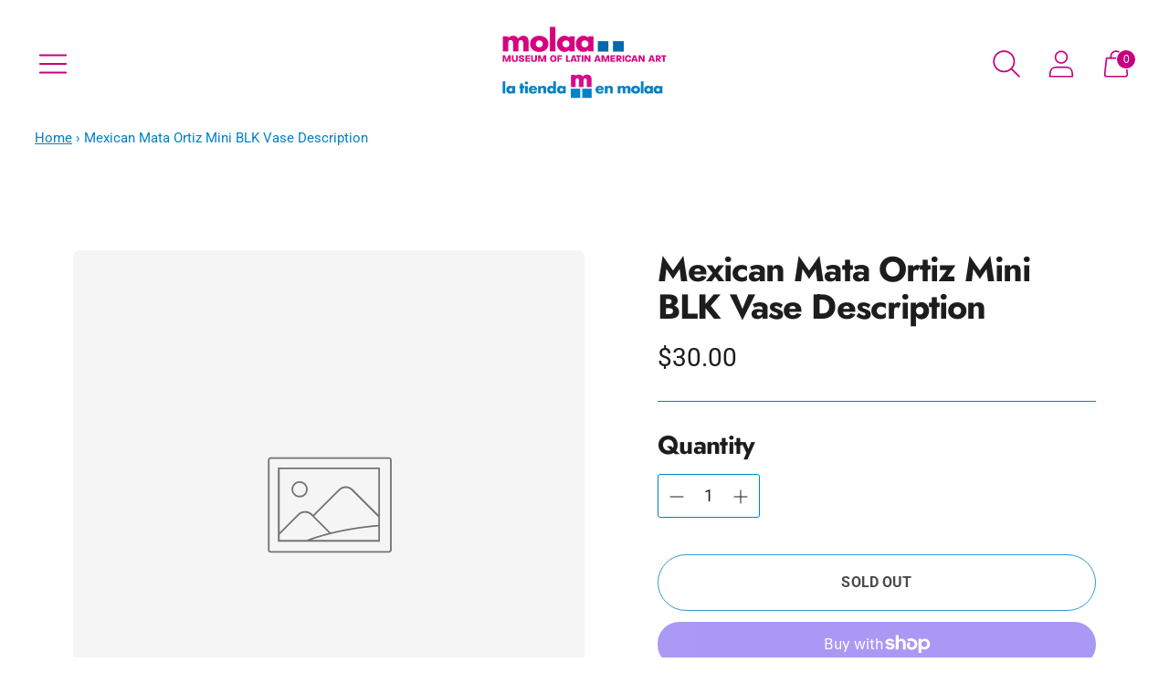

--- FILE ---
content_type: text/javascript
request_url: https://polo.feathr.co/v1/analytics/match/script.js?a_id=6156577f56707f656ba645fa&pk=feathr
body_size: -603
content:
(function (w) {
    
        
        
    if (typeof w.feathr === 'function') {
        w.feathr('match', '696a19051966e000025619c2');
    }
        
    
}(window));

--- FILE ---
content_type: text/javascript; charset=utf-8
request_url: https://shop.molaa.org/products/mexican-mata-ortiz-mini-blk-vase-description.js
body_size: 453
content:
{"id":7438198014169,"title":"Mexican Mata Ortiz Mini BLK Vase Description","handle":"mexican-mata-ortiz-mini-blk-vase-description","description":"","published_at":"2021-12-19T11:22:06-08:00","created_at":"2021-11-05T16:17:42-07:00","vendor":"Museum of Latin American Art","type":"","tags":["acornimport"],"price":3000,"price_min":3000,"price_max":3000,"available":false,"price_varies":false,"compare_at_price":null,"compare_at_price_min":0,"compare_at_price_max":0,"compare_at_price_varies":false,"variants":[{"id":42027134583001,"title":"Default Title","option1":"Default Title","option2":null,"option3":null,"sku":"4E+11","requires_shipping":true,"taxable":true,"featured_image":null,"available":false,"name":"Mexican Mata Ortiz Mini BLK Vase Description","public_title":null,"options":["Default Title"],"price":3000,"weight":0,"compare_at_price":null,"inventory_management":"shopify","barcode":"400000005874","requires_selling_plan":false,"selling_plan_allocations":[]}],"images":[],"featured_image":null,"options":[{"name":"Title","position":1,"values":["Default Title"]}],"url":"\/products\/mexican-mata-ortiz-mini-blk-vase-description","requires_selling_plan":false,"selling_plan_groups":[]}